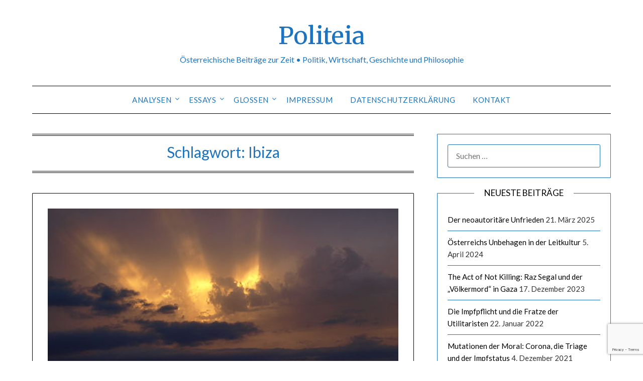

--- FILE ---
content_type: text/html; charset=utf-8
request_url: https://www.google.com/recaptcha/api2/anchor?ar=1&k=6LfIkVwaAAAAAEXVlgwTFlrCi01EwTR7mA2o7_VB&co=aHR0cHM6Ly9wb2xpdGVpYS5hdDo0NDM.&hl=en&v=PoyoqOPhxBO7pBk68S4YbpHZ&size=invisible&anchor-ms=20000&execute-ms=30000&cb=3ltb9web9iym
body_size: 48831
content:
<!DOCTYPE HTML><html dir="ltr" lang="en"><head><meta http-equiv="Content-Type" content="text/html; charset=UTF-8">
<meta http-equiv="X-UA-Compatible" content="IE=edge">
<title>reCAPTCHA</title>
<style type="text/css">
/* cyrillic-ext */
@font-face {
  font-family: 'Roboto';
  font-style: normal;
  font-weight: 400;
  font-stretch: 100%;
  src: url(//fonts.gstatic.com/s/roboto/v48/KFO7CnqEu92Fr1ME7kSn66aGLdTylUAMa3GUBHMdazTgWw.woff2) format('woff2');
  unicode-range: U+0460-052F, U+1C80-1C8A, U+20B4, U+2DE0-2DFF, U+A640-A69F, U+FE2E-FE2F;
}
/* cyrillic */
@font-face {
  font-family: 'Roboto';
  font-style: normal;
  font-weight: 400;
  font-stretch: 100%;
  src: url(//fonts.gstatic.com/s/roboto/v48/KFO7CnqEu92Fr1ME7kSn66aGLdTylUAMa3iUBHMdazTgWw.woff2) format('woff2');
  unicode-range: U+0301, U+0400-045F, U+0490-0491, U+04B0-04B1, U+2116;
}
/* greek-ext */
@font-face {
  font-family: 'Roboto';
  font-style: normal;
  font-weight: 400;
  font-stretch: 100%;
  src: url(//fonts.gstatic.com/s/roboto/v48/KFO7CnqEu92Fr1ME7kSn66aGLdTylUAMa3CUBHMdazTgWw.woff2) format('woff2');
  unicode-range: U+1F00-1FFF;
}
/* greek */
@font-face {
  font-family: 'Roboto';
  font-style: normal;
  font-weight: 400;
  font-stretch: 100%;
  src: url(//fonts.gstatic.com/s/roboto/v48/KFO7CnqEu92Fr1ME7kSn66aGLdTylUAMa3-UBHMdazTgWw.woff2) format('woff2');
  unicode-range: U+0370-0377, U+037A-037F, U+0384-038A, U+038C, U+038E-03A1, U+03A3-03FF;
}
/* math */
@font-face {
  font-family: 'Roboto';
  font-style: normal;
  font-weight: 400;
  font-stretch: 100%;
  src: url(//fonts.gstatic.com/s/roboto/v48/KFO7CnqEu92Fr1ME7kSn66aGLdTylUAMawCUBHMdazTgWw.woff2) format('woff2');
  unicode-range: U+0302-0303, U+0305, U+0307-0308, U+0310, U+0312, U+0315, U+031A, U+0326-0327, U+032C, U+032F-0330, U+0332-0333, U+0338, U+033A, U+0346, U+034D, U+0391-03A1, U+03A3-03A9, U+03B1-03C9, U+03D1, U+03D5-03D6, U+03F0-03F1, U+03F4-03F5, U+2016-2017, U+2034-2038, U+203C, U+2040, U+2043, U+2047, U+2050, U+2057, U+205F, U+2070-2071, U+2074-208E, U+2090-209C, U+20D0-20DC, U+20E1, U+20E5-20EF, U+2100-2112, U+2114-2115, U+2117-2121, U+2123-214F, U+2190, U+2192, U+2194-21AE, U+21B0-21E5, U+21F1-21F2, U+21F4-2211, U+2213-2214, U+2216-22FF, U+2308-230B, U+2310, U+2319, U+231C-2321, U+2336-237A, U+237C, U+2395, U+239B-23B7, U+23D0, U+23DC-23E1, U+2474-2475, U+25AF, U+25B3, U+25B7, U+25BD, U+25C1, U+25CA, U+25CC, U+25FB, U+266D-266F, U+27C0-27FF, U+2900-2AFF, U+2B0E-2B11, U+2B30-2B4C, U+2BFE, U+3030, U+FF5B, U+FF5D, U+1D400-1D7FF, U+1EE00-1EEFF;
}
/* symbols */
@font-face {
  font-family: 'Roboto';
  font-style: normal;
  font-weight: 400;
  font-stretch: 100%;
  src: url(//fonts.gstatic.com/s/roboto/v48/KFO7CnqEu92Fr1ME7kSn66aGLdTylUAMaxKUBHMdazTgWw.woff2) format('woff2');
  unicode-range: U+0001-000C, U+000E-001F, U+007F-009F, U+20DD-20E0, U+20E2-20E4, U+2150-218F, U+2190, U+2192, U+2194-2199, U+21AF, U+21E6-21F0, U+21F3, U+2218-2219, U+2299, U+22C4-22C6, U+2300-243F, U+2440-244A, U+2460-24FF, U+25A0-27BF, U+2800-28FF, U+2921-2922, U+2981, U+29BF, U+29EB, U+2B00-2BFF, U+4DC0-4DFF, U+FFF9-FFFB, U+10140-1018E, U+10190-1019C, U+101A0, U+101D0-101FD, U+102E0-102FB, U+10E60-10E7E, U+1D2C0-1D2D3, U+1D2E0-1D37F, U+1F000-1F0FF, U+1F100-1F1AD, U+1F1E6-1F1FF, U+1F30D-1F30F, U+1F315, U+1F31C, U+1F31E, U+1F320-1F32C, U+1F336, U+1F378, U+1F37D, U+1F382, U+1F393-1F39F, U+1F3A7-1F3A8, U+1F3AC-1F3AF, U+1F3C2, U+1F3C4-1F3C6, U+1F3CA-1F3CE, U+1F3D4-1F3E0, U+1F3ED, U+1F3F1-1F3F3, U+1F3F5-1F3F7, U+1F408, U+1F415, U+1F41F, U+1F426, U+1F43F, U+1F441-1F442, U+1F444, U+1F446-1F449, U+1F44C-1F44E, U+1F453, U+1F46A, U+1F47D, U+1F4A3, U+1F4B0, U+1F4B3, U+1F4B9, U+1F4BB, U+1F4BF, U+1F4C8-1F4CB, U+1F4D6, U+1F4DA, U+1F4DF, U+1F4E3-1F4E6, U+1F4EA-1F4ED, U+1F4F7, U+1F4F9-1F4FB, U+1F4FD-1F4FE, U+1F503, U+1F507-1F50B, U+1F50D, U+1F512-1F513, U+1F53E-1F54A, U+1F54F-1F5FA, U+1F610, U+1F650-1F67F, U+1F687, U+1F68D, U+1F691, U+1F694, U+1F698, U+1F6AD, U+1F6B2, U+1F6B9-1F6BA, U+1F6BC, U+1F6C6-1F6CF, U+1F6D3-1F6D7, U+1F6E0-1F6EA, U+1F6F0-1F6F3, U+1F6F7-1F6FC, U+1F700-1F7FF, U+1F800-1F80B, U+1F810-1F847, U+1F850-1F859, U+1F860-1F887, U+1F890-1F8AD, U+1F8B0-1F8BB, U+1F8C0-1F8C1, U+1F900-1F90B, U+1F93B, U+1F946, U+1F984, U+1F996, U+1F9E9, U+1FA00-1FA6F, U+1FA70-1FA7C, U+1FA80-1FA89, U+1FA8F-1FAC6, U+1FACE-1FADC, U+1FADF-1FAE9, U+1FAF0-1FAF8, U+1FB00-1FBFF;
}
/* vietnamese */
@font-face {
  font-family: 'Roboto';
  font-style: normal;
  font-weight: 400;
  font-stretch: 100%;
  src: url(//fonts.gstatic.com/s/roboto/v48/KFO7CnqEu92Fr1ME7kSn66aGLdTylUAMa3OUBHMdazTgWw.woff2) format('woff2');
  unicode-range: U+0102-0103, U+0110-0111, U+0128-0129, U+0168-0169, U+01A0-01A1, U+01AF-01B0, U+0300-0301, U+0303-0304, U+0308-0309, U+0323, U+0329, U+1EA0-1EF9, U+20AB;
}
/* latin-ext */
@font-face {
  font-family: 'Roboto';
  font-style: normal;
  font-weight: 400;
  font-stretch: 100%;
  src: url(//fonts.gstatic.com/s/roboto/v48/KFO7CnqEu92Fr1ME7kSn66aGLdTylUAMa3KUBHMdazTgWw.woff2) format('woff2');
  unicode-range: U+0100-02BA, U+02BD-02C5, U+02C7-02CC, U+02CE-02D7, U+02DD-02FF, U+0304, U+0308, U+0329, U+1D00-1DBF, U+1E00-1E9F, U+1EF2-1EFF, U+2020, U+20A0-20AB, U+20AD-20C0, U+2113, U+2C60-2C7F, U+A720-A7FF;
}
/* latin */
@font-face {
  font-family: 'Roboto';
  font-style: normal;
  font-weight: 400;
  font-stretch: 100%;
  src: url(//fonts.gstatic.com/s/roboto/v48/KFO7CnqEu92Fr1ME7kSn66aGLdTylUAMa3yUBHMdazQ.woff2) format('woff2');
  unicode-range: U+0000-00FF, U+0131, U+0152-0153, U+02BB-02BC, U+02C6, U+02DA, U+02DC, U+0304, U+0308, U+0329, U+2000-206F, U+20AC, U+2122, U+2191, U+2193, U+2212, U+2215, U+FEFF, U+FFFD;
}
/* cyrillic-ext */
@font-face {
  font-family: 'Roboto';
  font-style: normal;
  font-weight: 500;
  font-stretch: 100%;
  src: url(//fonts.gstatic.com/s/roboto/v48/KFO7CnqEu92Fr1ME7kSn66aGLdTylUAMa3GUBHMdazTgWw.woff2) format('woff2');
  unicode-range: U+0460-052F, U+1C80-1C8A, U+20B4, U+2DE0-2DFF, U+A640-A69F, U+FE2E-FE2F;
}
/* cyrillic */
@font-face {
  font-family: 'Roboto';
  font-style: normal;
  font-weight: 500;
  font-stretch: 100%;
  src: url(//fonts.gstatic.com/s/roboto/v48/KFO7CnqEu92Fr1ME7kSn66aGLdTylUAMa3iUBHMdazTgWw.woff2) format('woff2');
  unicode-range: U+0301, U+0400-045F, U+0490-0491, U+04B0-04B1, U+2116;
}
/* greek-ext */
@font-face {
  font-family: 'Roboto';
  font-style: normal;
  font-weight: 500;
  font-stretch: 100%;
  src: url(//fonts.gstatic.com/s/roboto/v48/KFO7CnqEu92Fr1ME7kSn66aGLdTylUAMa3CUBHMdazTgWw.woff2) format('woff2');
  unicode-range: U+1F00-1FFF;
}
/* greek */
@font-face {
  font-family: 'Roboto';
  font-style: normal;
  font-weight: 500;
  font-stretch: 100%;
  src: url(//fonts.gstatic.com/s/roboto/v48/KFO7CnqEu92Fr1ME7kSn66aGLdTylUAMa3-UBHMdazTgWw.woff2) format('woff2');
  unicode-range: U+0370-0377, U+037A-037F, U+0384-038A, U+038C, U+038E-03A1, U+03A3-03FF;
}
/* math */
@font-face {
  font-family: 'Roboto';
  font-style: normal;
  font-weight: 500;
  font-stretch: 100%;
  src: url(//fonts.gstatic.com/s/roboto/v48/KFO7CnqEu92Fr1ME7kSn66aGLdTylUAMawCUBHMdazTgWw.woff2) format('woff2');
  unicode-range: U+0302-0303, U+0305, U+0307-0308, U+0310, U+0312, U+0315, U+031A, U+0326-0327, U+032C, U+032F-0330, U+0332-0333, U+0338, U+033A, U+0346, U+034D, U+0391-03A1, U+03A3-03A9, U+03B1-03C9, U+03D1, U+03D5-03D6, U+03F0-03F1, U+03F4-03F5, U+2016-2017, U+2034-2038, U+203C, U+2040, U+2043, U+2047, U+2050, U+2057, U+205F, U+2070-2071, U+2074-208E, U+2090-209C, U+20D0-20DC, U+20E1, U+20E5-20EF, U+2100-2112, U+2114-2115, U+2117-2121, U+2123-214F, U+2190, U+2192, U+2194-21AE, U+21B0-21E5, U+21F1-21F2, U+21F4-2211, U+2213-2214, U+2216-22FF, U+2308-230B, U+2310, U+2319, U+231C-2321, U+2336-237A, U+237C, U+2395, U+239B-23B7, U+23D0, U+23DC-23E1, U+2474-2475, U+25AF, U+25B3, U+25B7, U+25BD, U+25C1, U+25CA, U+25CC, U+25FB, U+266D-266F, U+27C0-27FF, U+2900-2AFF, U+2B0E-2B11, U+2B30-2B4C, U+2BFE, U+3030, U+FF5B, U+FF5D, U+1D400-1D7FF, U+1EE00-1EEFF;
}
/* symbols */
@font-face {
  font-family: 'Roboto';
  font-style: normal;
  font-weight: 500;
  font-stretch: 100%;
  src: url(//fonts.gstatic.com/s/roboto/v48/KFO7CnqEu92Fr1ME7kSn66aGLdTylUAMaxKUBHMdazTgWw.woff2) format('woff2');
  unicode-range: U+0001-000C, U+000E-001F, U+007F-009F, U+20DD-20E0, U+20E2-20E4, U+2150-218F, U+2190, U+2192, U+2194-2199, U+21AF, U+21E6-21F0, U+21F3, U+2218-2219, U+2299, U+22C4-22C6, U+2300-243F, U+2440-244A, U+2460-24FF, U+25A0-27BF, U+2800-28FF, U+2921-2922, U+2981, U+29BF, U+29EB, U+2B00-2BFF, U+4DC0-4DFF, U+FFF9-FFFB, U+10140-1018E, U+10190-1019C, U+101A0, U+101D0-101FD, U+102E0-102FB, U+10E60-10E7E, U+1D2C0-1D2D3, U+1D2E0-1D37F, U+1F000-1F0FF, U+1F100-1F1AD, U+1F1E6-1F1FF, U+1F30D-1F30F, U+1F315, U+1F31C, U+1F31E, U+1F320-1F32C, U+1F336, U+1F378, U+1F37D, U+1F382, U+1F393-1F39F, U+1F3A7-1F3A8, U+1F3AC-1F3AF, U+1F3C2, U+1F3C4-1F3C6, U+1F3CA-1F3CE, U+1F3D4-1F3E0, U+1F3ED, U+1F3F1-1F3F3, U+1F3F5-1F3F7, U+1F408, U+1F415, U+1F41F, U+1F426, U+1F43F, U+1F441-1F442, U+1F444, U+1F446-1F449, U+1F44C-1F44E, U+1F453, U+1F46A, U+1F47D, U+1F4A3, U+1F4B0, U+1F4B3, U+1F4B9, U+1F4BB, U+1F4BF, U+1F4C8-1F4CB, U+1F4D6, U+1F4DA, U+1F4DF, U+1F4E3-1F4E6, U+1F4EA-1F4ED, U+1F4F7, U+1F4F9-1F4FB, U+1F4FD-1F4FE, U+1F503, U+1F507-1F50B, U+1F50D, U+1F512-1F513, U+1F53E-1F54A, U+1F54F-1F5FA, U+1F610, U+1F650-1F67F, U+1F687, U+1F68D, U+1F691, U+1F694, U+1F698, U+1F6AD, U+1F6B2, U+1F6B9-1F6BA, U+1F6BC, U+1F6C6-1F6CF, U+1F6D3-1F6D7, U+1F6E0-1F6EA, U+1F6F0-1F6F3, U+1F6F7-1F6FC, U+1F700-1F7FF, U+1F800-1F80B, U+1F810-1F847, U+1F850-1F859, U+1F860-1F887, U+1F890-1F8AD, U+1F8B0-1F8BB, U+1F8C0-1F8C1, U+1F900-1F90B, U+1F93B, U+1F946, U+1F984, U+1F996, U+1F9E9, U+1FA00-1FA6F, U+1FA70-1FA7C, U+1FA80-1FA89, U+1FA8F-1FAC6, U+1FACE-1FADC, U+1FADF-1FAE9, U+1FAF0-1FAF8, U+1FB00-1FBFF;
}
/* vietnamese */
@font-face {
  font-family: 'Roboto';
  font-style: normal;
  font-weight: 500;
  font-stretch: 100%;
  src: url(//fonts.gstatic.com/s/roboto/v48/KFO7CnqEu92Fr1ME7kSn66aGLdTylUAMa3OUBHMdazTgWw.woff2) format('woff2');
  unicode-range: U+0102-0103, U+0110-0111, U+0128-0129, U+0168-0169, U+01A0-01A1, U+01AF-01B0, U+0300-0301, U+0303-0304, U+0308-0309, U+0323, U+0329, U+1EA0-1EF9, U+20AB;
}
/* latin-ext */
@font-face {
  font-family: 'Roboto';
  font-style: normal;
  font-weight: 500;
  font-stretch: 100%;
  src: url(//fonts.gstatic.com/s/roboto/v48/KFO7CnqEu92Fr1ME7kSn66aGLdTylUAMa3KUBHMdazTgWw.woff2) format('woff2');
  unicode-range: U+0100-02BA, U+02BD-02C5, U+02C7-02CC, U+02CE-02D7, U+02DD-02FF, U+0304, U+0308, U+0329, U+1D00-1DBF, U+1E00-1E9F, U+1EF2-1EFF, U+2020, U+20A0-20AB, U+20AD-20C0, U+2113, U+2C60-2C7F, U+A720-A7FF;
}
/* latin */
@font-face {
  font-family: 'Roboto';
  font-style: normal;
  font-weight: 500;
  font-stretch: 100%;
  src: url(//fonts.gstatic.com/s/roboto/v48/KFO7CnqEu92Fr1ME7kSn66aGLdTylUAMa3yUBHMdazQ.woff2) format('woff2');
  unicode-range: U+0000-00FF, U+0131, U+0152-0153, U+02BB-02BC, U+02C6, U+02DA, U+02DC, U+0304, U+0308, U+0329, U+2000-206F, U+20AC, U+2122, U+2191, U+2193, U+2212, U+2215, U+FEFF, U+FFFD;
}
/* cyrillic-ext */
@font-face {
  font-family: 'Roboto';
  font-style: normal;
  font-weight: 900;
  font-stretch: 100%;
  src: url(//fonts.gstatic.com/s/roboto/v48/KFO7CnqEu92Fr1ME7kSn66aGLdTylUAMa3GUBHMdazTgWw.woff2) format('woff2');
  unicode-range: U+0460-052F, U+1C80-1C8A, U+20B4, U+2DE0-2DFF, U+A640-A69F, U+FE2E-FE2F;
}
/* cyrillic */
@font-face {
  font-family: 'Roboto';
  font-style: normal;
  font-weight: 900;
  font-stretch: 100%;
  src: url(//fonts.gstatic.com/s/roboto/v48/KFO7CnqEu92Fr1ME7kSn66aGLdTylUAMa3iUBHMdazTgWw.woff2) format('woff2');
  unicode-range: U+0301, U+0400-045F, U+0490-0491, U+04B0-04B1, U+2116;
}
/* greek-ext */
@font-face {
  font-family: 'Roboto';
  font-style: normal;
  font-weight: 900;
  font-stretch: 100%;
  src: url(//fonts.gstatic.com/s/roboto/v48/KFO7CnqEu92Fr1ME7kSn66aGLdTylUAMa3CUBHMdazTgWw.woff2) format('woff2');
  unicode-range: U+1F00-1FFF;
}
/* greek */
@font-face {
  font-family: 'Roboto';
  font-style: normal;
  font-weight: 900;
  font-stretch: 100%;
  src: url(//fonts.gstatic.com/s/roboto/v48/KFO7CnqEu92Fr1ME7kSn66aGLdTylUAMa3-UBHMdazTgWw.woff2) format('woff2');
  unicode-range: U+0370-0377, U+037A-037F, U+0384-038A, U+038C, U+038E-03A1, U+03A3-03FF;
}
/* math */
@font-face {
  font-family: 'Roboto';
  font-style: normal;
  font-weight: 900;
  font-stretch: 100%;
  src: url(//fonts.gstatic.com/s/roboto/v48/KFO7CnqEu92Fr1ME7kSn66aGLdTylUAMawCUBHMdazTgWw.woff2) format('woff2');
  unicode-range: U+0302-0303, U+0305, U+0307-0308, U+0310, U+0312, U+0315, U+031A, U+0326-0327, U+032C, U+032F-0330, U+0332-0333, U+0338, U+033A, U+0346, U+034D, U+0391-03A1, U+03A3-03A9, U+03B1-03C9, U+03D1, U+03D5-03D6, U+03F0-03F1, U+03F4-03F5, U+2016-2017, U+2034-2038, U+203C, U+2040, U+2043, U+2047, U+2050, U+2057, U+205F, U+2070-2071, U+2074-208E, U+2090-209C, U+20D0-20DC, U+20E1, U+20E5-20EF, U+2100-2112, U+2114-2115, U+2117-2121, U+2123-214F, U+2190, U+2192, U+2194-21AE, U+21B0-21E5, U+21F1-21F2, U+21F4-2211, U+2213-2214, U+2216-22FF, U+2308-230B, U+2310, U+2319, U+231C-2321, U+2336-237A, U+237C, U+2395, U+239B-23B7, U+23D0, U+23DC-23E1, U+2474-2475, U+25AF, U+25B3, U+25B7, U+25BD, U+25C1, U+25CA, U+25CC, U+25FB, U+266D-266F, U+27C0-27FF, U+2900-2AFF, U+2B0E-2B11, U+2B30-2B4C, U+2BFE, U+3030, U+FF5B, U+FF5D, U+1D400-1D7FF, U+1EE00-1EEFF;
}
/* symbols */
@font-face {
  font-family: 'Roboto';
  font-style: normal;
  font-weight: 900;
  font-stretch: 100%;
  src: url(//fonts.gstatic.com/s/roboto/v48/KFO7CnqEu92Fr1ME7kSn66aGLdTylUAMaxKUBHMdazTgWw.woff2) format('woff2');
  unicode-range: U+0001-000C, U+000E-001F, U+007F-009F, U+20DD-20E0, U+20E2-20E4, U+2150-218F, U+2190, U+2192, U+2194-2199, U+21AF, U+21E6-21F0, U+21F3, U+2218-2219, U+2299, U+22C4-22C6, U+2300-243F, U+2440-244A, U+2460-24FF, U+25A0-27BF, U+2800-28FF, U+2921-2922, U+2981, U+29BF, U+29EB, U+2B00-2BFF, U+4DC0-4DFF, U+FFF9-FFFB, U+10140-1018E, U+10190-1019C, U+101A0, U+101D0-101FD, U+102E0-102FB, U+10E60-10E7E, U+1D2C0-1D2D3, U+1D2E0-1D37F, U+1F000-1F0FF, U+1F100-1F1AD, U+1F1E6-1F1FF, U+1F30D-1F30F, U+1F315, U+1F31C, U+1F31E, U+1F320-1F32C, U+1F336, U+1F378, U+1F37D, U+1F382, U+1F393-1F39F, U+1F3A7-1F3A8, U+1F3AC-1F3AF, U+1F3C2, U+1F3C4-1F3C6, U+1F3CA-1F3CE, U+1F3D4-1F3E0, U+1F3ED, U+1F3F1-1F3F3, U+1F3F5-1F3F7, U+1F408, U+1F415, U+1F41F, U+1F426, U+1F43F, U+1F441-1F442, U+1F444, U+1F446-1F449, U+1F44C-1F44E, U+1F453, U+1F46A, U+1F47D, U+1F4A3, U+1F4B0, U+1F4B3, U+1F4B9, U+1F4BB, U+1F4BF, U+1F4C8-1F4CB, U+1F4D6, U+1F4DA, U+1F4DF, U+1F4E3-1F4E6, U+1F4EA-1F4ED, U+1F4F7, U+1F4F9-1F4FB, U+1F4FD-1F4FE, U+1F503, U+1F507-1F50B, U+1F50D, U+1F512-1F513, U+1F53E-1F54A, U+1F54F-1F5FA, U+1F610, U+1F650-1F67F, U+1F687, U+1F68D, U+1F691, U+1F694, U+1F698, U+1F6AD, U+1F6B2, U+1F6B9-1F6BA, U+1F6BC, U+1F6C6-1F6CF, U+1F6D3-1F6D7, U+1F6E0-1F6EA, U+1F6F0-1F6F3, U+1F6F7-1F6FC, U+1F700-1F7FF, U+1F800-1F80B, U+1F810-1F847, U+1F850-1F859, U+1F860-1F887, U+1F890-1F8AD, U+1F8B0-1F8BB, U+1F8C0-1F8C1, U+1F900-1F90B, U+1F93B, U+1F946, U+1F984, U+1F996, U+1F9E9, U+1FA00-1FA6F, U+1FA70-1FA7C, U+1FA80-1FA89, U+1FA8F-1FAC6, U+1FACE-1FADC, U+1FADF-1FAE9, U+1FAF0-1FAF8, U+1FB00-1FBFF;
}
/* vietnamese */
@font-face {
  font-family: 'Roboto';
  font-style: normal;
  font-weight: 900;
  font-stretch: 100%;
  src: url(//fonts.gstatic.com/s/roboto/v48/KFO7CnqEu92Fr1ME7kSn66aGLdTylUAMa3OUBHMdazTgWw.woff2) format('woff2');
  unicode-range: U+0102-0103, U+0110-0111, U+0128-0129, U+0168-0169, U+01A0-01A1, U+01AF-01B0, U+0300-0301, U+0303-0304, U+0308-0309, U+0323, U+0329, U+1EA0-1EF9, U+20AB;
}
/* latin-ext */
@font-face {
  font-family: 'Roboto';
  font-style: normal;
  font-weight: 900;
  font-stretch: 100%;
  src: url(//fonts.gstatic.com/s/roboto/v48/KFO7CnqEu92Fr1ME7kSn66aGLdTylUAMa3KUBHMdazTgWw.woff2) format('woff2');
  unicode-range: U+0100-02BA, U+02BD-02C5, U+02C7-02CC, U+02CE-02D7, U+02DD-02FF, U+0304, U+0308, U+0329, U+1D00-1DBF, U+1E00-1E9F, U+1EF2-1EFF, U+2020, U+20A0-20AB, U+20AD-20C0, U+2113, U+2C60-2C7F, U+A720-A7FF;
}
/* latin */
@font-face {
  font-family: 'Roboto';
  font-style: normal;
  font-weight: 900;
  font-stretch: 100%;
  src: url(//fonts.gstatic.com/s/roboto/v48/KFO7CnqEu92Fr1ME7kSn66aGLdTylUAMa3yUBHMdazQ.woff2) format('woff2');
  unicode-range: U+0000-00FF, U+0131, U+0152-0153, U+02BB-02BC, U+02C6, U+02DA, U+02DC, U+0304, U+0308, U+0329, U+2000-206F, U+20AC, U+2122, U+2191, U+2193, U+2212, U+2215, U+FEFF, U+FFFD;
}

</style>
<link rel="stylesheet" type="text/css" href="https://www.gstatic.com/recaptcha/releases/PoyoqOPhxBO7pBk68S4YbpHZ/styles__ltr.css">
<script nonce="cBty3kfhJyAiWKTsYRxcMw" type="text/javascript">window['__recaptcha_api'] = 'https://www.google.com/recaptcha/api2/';</script>
<script type="text/javascript" src="https://www.gstatic.com/recaptcha/releases/PoyoqOPhxBO7pBk68S4YbpHZ/recaptcha__en.js" nonce="cBty3kfhJyAiWKTsYRxcMw">
      
    </script></head>
<body><div id="rc-anchor-alert" class="rc-anchor-alert"></div>
<input type="hidden" id="recaptcha-token" value="[base64]">
<script type="text/javascript" nonce="cBty3kfhJyAiWKTsYRxcMw">
      recaptcha.anchor.Main.init("[\x22ainput\x22,[\x22bgdata\x22,\x22\x22,\[base64]/[base64]/[base64]/[base64]/[base64]/[base64]/KGcoTywyNTMsTy5PKSxVRyhPLEMpKTpnKE8sMjUzLEMpLE8pKSxsKSksTykpfSxieT1mdW5jdGlvbihDLE8sdSxsKXtmb3IobD0odT1SKEMpLDApO08+MDtPLS0pbD1sPDw4fFooQyk7ZyhDLHUsbCl9LFVHPWZ1bmN0aW9uKEMsTyl7Qy5pLmxlbmd0aD4xMDQ/[base64]/[base64]/[base64]/[base64]/[base64]/[base64]/[base64]\\u003d\x22,\[base64]\x22,\[base64]/J3DCrX/Cm2xoD8O9bcOaBWxEIxbDm1A5w6c9wqfDnVYCwrQhw4tqCxPDrsKhwqfDs8OQQ8ObO8OKfmHDlE7ClkTCoMKRJFrCp8KGHwkXwoXCs1bChcK1wpPDoTLCkiwBwpZARMO/VEkxwrsGIyrCvMKhw79tw7UbYiHDhHJ4wpwPwpjDtGXDncKSw4ZdGB7DtzbCnMKIEMKXw7dcw7kVMcOXw6XCil3DpQLDocOoXsOeRHzDogcmLcOrJwATw7zCqsOxXSXDrcKew6VqXCLDkcKZw6DDi8Oxw75MEnHCuxfCiMKSBiFAH8ONA8K0w7nCksKsFmgjwp0Jw6/[base64]/AybChlQjbH/DmcO8PsKhw4dhQmbCsAAKWMOgw6DCvMKLw5HCqsKHwq3CiMOjNhzCnsKnbcKywqTCmQZPNMOew5rCk8KDwo/CokvCtsOBDCZgdsOYG8KpQD5iWMOiOg/CqMK1EgQXw58fcnRowp/[base64]/DgjTCt8OuESrCgn9gacKuwrzDszwvXibChcKxw5AIe0Y0wqHDuznCl2VvAUQ1w7nCnzELdn5vGiLChnNew6/DiVTCuhzDvsKtwrjDmWoKw7x4WsOHw7jDi8KowqHDsW0ww5pNw7rDlcKaOkAjwobDo8O2wrXCmkbCusOtFyJIwr9RZCcuw63CnTwdw6Z9w7whWsK5KgoEw6ZiHcOsw4I/MsKGwrXDk8OhwqEJw7DCgcOTdMKJw4nDqMO2OcO6esKmw6wgwq/DsRdzOX/CpjYpODTDmsKvwqLChsO3wp3CoMOAwqzCnXpIw4LDr8KRw5PDizliA8O7JwgMcDHDqhrDu2rCnMKZfcO9QDUpBsKYw4R0SMOQG8OdwoYmLcKLwrDDgMKPwp0NWVsjZCMIwq/DrlAsEcKoJVTDr8OoYknDlQHCp8Osw7YPw5zDksKhwoVbcsKIw41YwozDv0LChsOYwoYzVsOZbzLDsMONRilUwr8aZWnClcKww4zCi8KPwo0OdcO7YCEtwroJwopIwoXDvFw2bsKjw7zDt8K8w5bCvcKTw5LDmz8Sw7/ClMKbwqRpO8Ohwot4w6LDr3vCm8KZwpPCq39swq96wr/CoCDDrcK+w6JCXcOgwqHDnsOdbh3Crzlbw7DClH5eecOiwoocAmHDhsKeHELCq8OjWsK1SsOVOsKaIXfDpcODwrnCk8KSw77Cji4Hw4xQw5FDwrE3V8OqwpstPSPCqMO8ZX/CiiAvYyA7SAbDlsKQw4PCnsOcwpHCr1jDsRR/[base64]/wp/CiEUiKjlWw5fDuMKKQcOcw6jDiMOOwovDncKIwogHwplPGxFZYMOUwp3DkyAfw6XDrMKyTcKXw6DDhcKmwrHDgMOdwpXDksKBwoDCpBfDlEDClcKcwq1oUsOIwrQTEmnDlSUjNj/Dq8OpasK4csKYw4TCmDtsaMKRB0zDr8Ked8OWwoxNwqxSwqVdPsKvwrt9XMOvaxh4wphow73DkB/Di20hB0HCvV3CtS1Hw6A5wrfCqVMww4vDqcKNwo8AVHzDjmXDicOuBUTDuMOawoIoG8O2wrPDkTgQw5McwpXCnMOjw6gsw7B9PGfCnB4ww61VwpDDrMO3L0/[base64]/[base64]/DgF7DmioTLQZsJlTDpcOIf8KbXsKHD8OsKsOSRcOvJ8ORw4rDhEUBUsKEZmsewqXCnx3ChsKqw6zCmgfCuB4nw6ohwpXCuUcbwrzCg8K5wrTCs2bDnHXDvxjCs2chw5nComQRHcKteC/DqMO7BsKIw5/CkTNSdcKKIgTCh1LCvDcawpJow4TCgSnDnkzDn1bCmAhRR8OvDsKrCcOgV17DpMO2wo9vw7PDv8O2wo/CtMOcwr/CosONw67Co8OMw4YVT0t1U3XDvsKQFXx1woIjw6YcwrbCtyrCjMOuCVbCqVHCo1DCm25+TXXDqQpNWAoUwr0Lw5wkZw/DqsOow6rDnsOyF1VQw7RAJ8KAwodOwrsFC8O9w7rDgAhnw6FNwo3CoS5xw74swqjDp2nCjE3CoMO7wrvChsKdb8OpwrDDkHMmwrwtwoNjwrYXZ8OAw5J2IGZJIQrDoWfCm8Obw53DgDLDvsKfXAjCqsK/wprCqsKRw4DCssKzwr8/wo42w61Le2FpwoIGwoYyw7/DowHCkCARHyAswoPDkhdgwrfCscOUw7rDgCkwH8KSw5Ivw43CoMOBZ8OAFznCtT3DvkzCriM1w7J5wr3DuBBcb8OPWcK/b8KXw45NN21ZEkDDs8ONSzlzwoPCrQfCownCicKNccK2wq9wwrdlwrh4woLCsQTClSJnawcQS3XCgjXDvR7DpCIwHMOKwohyw6fDlHzCgMKUwrnCscKNY0jDv8KYwr4jwo/DkcKiwqwNb8K+dsONworCsMObwr9lwos/JcKywqDCg8O8HcKaw7ERH8K/wpF5HTjDoQHDlMOrdsORTsO8wq/DsjxWRcOUc8ORwqNGw7h9w7ILw79RLsKXUkvDgUdlw7JHGmdTURvCu8KSwocyTsOAw6LCuMOvw4dfHRlEL8Onw6NHw557fwQBWmzCssKuIV7DqsOPw7EDAxbDj8KywovCpXHDvxzDkMKaakfDsyU0FU/[base64]/[base64]/DkcK/w6DDo2XCmkfCvzHCsjHCp8ONwokuTsOgNMKtP8Krw4hSw41owrcvw6pNw7YOw5k0K1tsLsKcwoUzw6TCrksSPCwPw4HCoF4Lw4cQw7Y9wp/CncOqw7TCsSB1wpcWJcK2YsO3TsKiRcKbdFjCkyIYciZwwoXCo8OPX8O/MS/Dp8KpX8O0w4Iowp3CsHvCrMK6wobDsEnCt8KNw6XDuXbDrUDDksO4w5/[base64]/[base64]/Cp8OFw4HCgcK4w6Unwr/Chnt+w6PDnsKIw4DCosOEw4zDlSQtwqsrw5LDmcOGwp/Di2PCrMOFwrFqCD4RNmHDrDVjdgvDqj/DuA5ZV8KewrfDsELCtl5IHMKFw4YJLMKvAxjCmMOAwqRVCcOQIwPDq8Oew7rDicKNwqrDjDzCqHhFTB8RwqXDvsKgTsOMdU5ccMOGw7ojwoHClcO/wo3Ct8KWwp/DpMOKBQbCggVdw7NUwofChMKaXEbChA13w7cLw4zDi8Kbw5zCuVNkwrrCsTZ+woUrPwLDrsKuw6PCi8KLIzlJZTBMwrLCscK8OF3DpgJTw7HCvn1swqjDkcORSEjDgz/CiWbDhAbCmsKoZ8KgwqACI8KLXcOyw5M0FMKmwrF/HsKhw5xIQAjDisKLesO+w6BgwpxBGcKMwonDocO4wpzCgsO9QSZzYwNmwq0JZAnCumJ6w43Cpm81VEvDgMOjOTM+GU3DscKdw5MAw7HCtnjCgjLCgibDp8OQLW8/[base64]/Dk8OEJXjDq2E7EivDqMO7wpfCscOMwpF3CMOka8K/wqpKJzwSUcOIwpYiw7ddPXomIhImfcO0w70AeCkuR2rCusOEM8O/wpfDvkDDp8KjZAzCrjjColl1X8Opw6lcw7rCjcKYw5xpw4FRw7A2HmU/NWYOPGfCu8K7asKXeS48FMODwqMicsOSwol+cMK4ASRAwrJGEcO0wqzCp8OxYQ54woltw67CghXCr8K1w4JuYz3CncK6w7DCiXFuYcKxwqvDjUHDqcKdw5Fgw6BlIUrChMK5w5TCq1DCo8KFc8O5TApTwoLCuTEATGAdwoF8w6PCicOYwqHDmMOhwq/[base64]/[base64]/DgHNLw6DDnzxxw4IdcThYSMKMXcKyFsORw5nCjMK1wrfCocKbIXMjwq9+AcOowrTCn1E6TsOpWMOke8Oaw4vCksO2w5XDiH84a8KqLMKDYEwXwrvCj8OKLMKoSsKaT00gw4LCmiB4JiU9wpDClRzDvMK2w4jChmjDp8OmejDCpMO5ScKNw77CnX5YasKkA8ORRMK/PMKhw57Crk7CkMKiV1cowrBJK8OPOXMwQMKdFcOhw7bDicK2w5XCuMOMJcKDGTx/w6HDiMKjw7BiwqLDkUfCoMOLwpnCoX3ClzTDigkhw4bCsE8ow6TCrxfDgEROwoHDgUTDm8O9flnCn8OZwqlgdcKtGX80AcKYw7Fsw53DocKdw5/CkDcvdcOlw5rDr8KLwr9nwpQZXMK1UkvDvXTDq8KJwojCj8KLwrdEwpzDii7CvyvCrsKTw4d5alRaMXXCmG/CmiXCj8KiwozDv8OkLMOGdMONwrkHWMKVwqQBw61BwptNwoZkeMONw5zDlmLCnMOYSkEhCcKjwoLDkStewr1vVMKMBcOycDLCgFh1LUnDqAVhw5QcJcKxF8ORw73DuW7CgGbDucKnccOUwq7Cuz7CiVHCr2/Cmx9sH8K3w7rCrCgbwr9nw77CqV1fR1QsBg8jwqHDvx7Dp8KDT1TCn8OwQgVSw7g4w6law5lmwr/[base64]/Cuy5dw5tmw77DgMK9wo3CsWTCicOGwr9ewq/[base64]/CmcK7w6wXw4czw6EKeFbDrMKBSgl5wrbChcKEwosKwrLDlcOtw4d0LiIYw7VBw5TCscKAKcO8w7AqMsKQw6gPesOjw5VubQDCtBTDuBDChMKDCMOxwqHDtW9awpY/w41uw49kw7Vkw7Rjwr1NwpjDtALDiB7CpxzDhHh4wo5ZZcOqwoZ2DglcWwwYw4xFwoYZwrTDlWAfc8KcUMKfWsKdw4TDsGNdNMOJwqXCpMKew4XCk8Ktw7/DklN+wrEUPgbCicKVw4ZbLcK8XGdFw7MmbMOOwp/ClFYvwo7Ci1zDtMOww58sECrDpsK/[base64]/Dq8Oxw7RacGXCsT7DsMO5dsORw7rCosOzRn8BcsK/wrpeSF4MwoY0WTLCoMOpYsKzwqUSKMKqw4ATworDlMKMw7DClMObwrrDrsOXQhnCngkZwoTDtB7Cn0fCisKTLcOuw6QtE8KGw4koUsO7w40uT3JKwotQw6nDn8O/w6PDn8OTHSInAcOHwprCkVzCkMOgaMKxwr/DvcOawqPDsAXDgsOnw4kbJ8O0W1grMsK5JGHCjQIadcOxaMKQw68+YsKnwr3Cj0QcAmpYw44jwqrCjsOOwrvCpcKoFC5ITMKFw58kwoHDllZkfsKLw4DCtcO6QyJUDMORw6J0wobDlMK9NUbCqWjCn8Knw7Newq/DgcKhcMOJIB3DnsOFDUHCucOkwq7Dv8Knw65Ewp/[base64]/Ctl5ZQMOlwrbCtxXCnQEXw4B6wqXDssO9DCV1wpoGwrHDgsO6w7RiGkTDhcOrOcOhDMKzA3sRVS4+EsOEw7g3DhDDj8KMcMKFeMKawpPCqMO0wrBYH8KTN8KaET5ALsO6R8KWIMO/wrQxLMOCwozDjsKnfVHDg0/CscKVMsKwwp1Cw5jDvcOUw5/CicK5I1rDosOGI37DkcKow5DCqMKsQm7Cu8KzWsKLwo4HwqXCt8KFSRPChnp7asKEwovChQHCu2Z4a2PCs8OJRX7CpyDCisOpATIyClDDoBzCk8KLbhfDtl/CsMObfsOgw7QRw5vDvsOUwr5ew7fDngxNw73DohHCqhLDusOVw4QmcSrCrMKqw5jCghHCscKuBcOCwqQVI8OHEkfCl8KiwqnDmETDsH9/wpRJElIMQFMJw4Ebwq7Cu34JLcKfw5UnVMKgw7TDk8Osw6DDsgBXwq0qw7ZQw7ptRGbDgisJOsKdwpPDnxXDohhhLnDCoMO4D8Olw4vDminCvXdLwp4YwqHCjRfCqAPCk8KEE8O+wpQDBUXCicOPNsKHd8KAZsOfV8OsFsK9w7nCsFJZw4hfWHg8wpJ/[base64]/wpBED8O0HMKuwqBHwpXDgcKwJcKjLwQmw7UxwpnCt8OLOsOGwrvDncKhw4/CpxkbJMK2w6MGYw5wwq/CvzXDsjvCo8KbbkbDvgbCkcKvFhVvfRInXsKFw7BVw6Z/HivDk2pzw6HClSBSwoDCnyvDisOrWl8cwpwJLyskwp0zT8KXa8ODwr1RAsOMETvCv0p1Hx/Dh8OMEMKzUE0WTwbDk8OsNF3DrErCj2HDrXkjwrrDg8OwX8O1w4zDscO0w6/DkmB/w5jCuwbDkTbCpyFYw5svw5DDrMOdw7fDl8KBYcKGw5TCjcOhw7jDj0Z4LDHCiMKaVsOpwqJ+XFZJw6xrI1rDvMKCw5TDusOSEXjCsyHDgEzCs8OnwqwgYSvCmMOpw6hEw5HDo245CMKBw4wWCTPDvGBmwp/DpcOEN8KuVsKdwoI1TcO2w6XCssOKwqFKdMKJwpPCgkI7H8KMwrLCrQ3CnMKCR1V2VcOnN8Kww6l9J8KJwqQvAmMkw7JwwpwPw7nDliPDnMKga242wq5Aw7QnwoJCw75TKMO3acO/SsKCwoYsw7BkwrHDtnEpwrx9wqnDqwTCqARYcT9+w61PHMKzwqTCgsOIwpjDj8KAw4sEw590wpdawpIJw6bDlwfCmsK6BsOtO3tbL8K3wqVgRsO+IypHbMOgRCnCrj4lwo9QbsKjCkLCmRjCtsO+NcO/[base64]/Dn8K0YybDmMOZHsKUBQoKZMOjw5XDiMOuwrHDv3XCrMKLPcK3wrnCrMK3YcOfA8O3w7p4K0Egw5LCsmPCrcOmaWjDkwzClmszw4DDjxJOIsKNw4jCnXrCrzpjw4ENwo/[base64]/[base64]/ChXdZw4J4N8KoCkPCpSVLQ8OwBMK8LMKLw54Iwq8wdsOmw4HCssOtSELCmsK8w4PDhcKaw5dHw7AvDAxIwr3CvWRaBsKVBsOMAcONw74YfhnClEgkBGdBwr7CkMKxw6lwc8KQNB1ZIx1lf8OwejMfBsOebcOwKFkdZMK1w5rCusOzwoXCl8KQVhfDqsKuw4DCmjQ/w5FXwp/DqEHDi3TDjcOmw6DCjmMsbERqwpNYABPDs3fCg0prJktgHsK1Y8O6w5fCv2dkOijCgMOuw6jDgyzDtsK/w47CgwcAw5UaX8OuMlwMTsO5WMOEw43Cm1TCtn4vBGvCucK0R353eQZqw6XDqcKSG8O0w59bwp0PHFtBUsK+HMKWw5DDtsKlI8KrwqhJwp3DsRLCuMORw5LDugNJw5Mhwr/Ct8KcLzEUXcKYfcO9NcO1w4xzw7ESdDzDsCx7dcKawo8rwofCsyvCohfDuBrCocOlwpLCkcOnRQI5d8KQwr/DhcOBw6rCiMOmBlnClkvDv8Oxa8KDw59mwo7CnsOCwohVw6BPYiAHw6vClMO9DcOPw4VdwoPDjGPCr1HDpcO/wrTDmsKDY8KYwq9pwr7CpcO5w5N3wpPDqXXDkSzDgjEOw67DnnvCqR1kUcKhbsObw4dNw7/Ds8OCacOtI3FyXMOhw4nDqsOPw7TDt8KCw7rCqcKxHsKGa2LClmjDlsKuwpDCucOXw7zCssKlNcKjw40VWEh/C2HCtcOJN8OQw695w7gswrjDhMKqwq1Jwq/Dm8K6C8O0w5JDwrc7P8OVDi7DviHCs0dlw5LDvMKRPi3CrFE3aTHDh8KEaMKIwrJWwrzCv8OrfykNBsOPZRZqWMOIDmXCoiFtw6HCjGh2wofCnxTCv2A2wrsewpjDpMO7wojDiCghdsKResKVbRBQXSPDsA/CisKqwp3DjDJ2w7DDlsKQG8KnFcOiX8KlwpvCqkzDsMKVw6pBw4BBwpfCnTnCjgwpCcOMwqXCscKEwqkRecOrwoTDqsOvZlHDjjPDjQ7DpwAnWkHDq8OFwq9lf1PDr30oB3wXw5A1wq7CsktFV8OFwr9xJcKjOzAhw71/csK5wrldwqh8G0x4YMOKw6lPVkjDlsKGKsKTwro6BcKnw5hTUjPCkETCkQjCrSjChjEdw58RHsKKwoF+wpx2WwHCv8KIAsONw7LCjFHDvDUhw7nDunPCo1jCrMODwrXDsxY7IHXDlcKTwpVGwrlEXMKCHULCk8KTworDkUAuIn/ChsOuw5p7T1rCr8OJw7pFw6rDm8KNXXonGMK7w5dJw6/DvsOUfsKiw4PCkMKvwopYBXdEwqbCsRHDmcK9w6jCsMO4E8OAwrbDrTowwobDsF0Gw4fDjkQRwrErwrvDtEcAwplgw4vCo8O5WxrCtEjCjynDtV5ew5bDhU/DrxvDrBjChcKYw6PCmHVFXMO+wojDpClKwqPDhR7CgQLDv8K2aMKvZ3HCgMOvw6/DsUbDmxsqwrhpwojDrcKpLsK6R8KTX8OHwrZEw6Fkw54/wrgRwp/[base64]/DqQFTw7xlw7TCpsKXLGlFw6Acw4rChSTDpmPDuzTDvsOkABnCi1BtClkPwrdXw77CvsOBRjxgw7YmVV4cTnNVQhnDqMO4wq/DrlPDqkUVBRFYwrPCt2rDszLCs8K5G3vDg8KpYkbCgcKaMDVbDjF+WnVnIX7DvD1MwoxAwq4DSsOhXsKEwonDsA18BcOaREXClsKVw5DCk8OLwrHCgsOVw6nDq13Dq8KZbsOAw7Vkw4HDm07DlV/Do1g4w7JjdMORPl7Dg8Kpw4BrU8K2GUDCm1UYw6TDsMO9TsKuwopYBcO/wpl5VcOow5QWJcKsPMOhXwZswrXDoSXCssOJLsKywpfCpcO6wpw1w5jCtGnCmMO3w7vDhUDCo8KCw7BwwoLCkjhhw45GAXTDu8KQwoLCoQ0YasK4ecKoKxAkIVnDh8Kmw6PCgsK5wrFWwo3Du8OpTjhowqnCtGXCoMKtwro/[base64]/[base64]/Cv8OKf8Kiw5Vfw6oQQMOCw4Ylwphzw6bCmyjDj2nDryhrfsKtZsKdMsKYw5ApRWcmesKuTQTCri5GJsKKwrsxOBFqwqnCqn7CrcKNG8OawpjCu0/[base64]/CqjVTMMKeSMKYQA/[base64]/Cn3pnVxtIw4sVD2zCgMKlwoRiwoQQwpfDscKawqE/wohhwr7DrsOEw5HCrVbDocKLWylhW1gywpBgwqQ1RcOBw6HCkXkCGk/[base64]/wpkFw4HCj8OXOsOpJcObw5ZkXz8rw5FSKTTDuRZfSUHCqSfCqsKKwprDssOww5hTMUDDrsK/w6nDi0k6wrscU8KbwqTDjV3CjXx+YsKBw5AZEGIsP8KrJ8KxEBDDu1DCtEdnwo/DnnJtwpbDtV9fw7PDsjgcUwYHBFbCnMK6L0xuVsOXIwwMwpsLHAZ9bmtTKWIQw6/DkMKHwpTDi3PCog9twpBmw6bDoXHDosOOw55tXx48JMKew53DqGQ2w4TCtcOWFVfDlMOmQsKDwrExw5bDkUolED0kOB7CkU4gJMOrwqEfw7FOwqJgwo/CiMOlw50rZlscQsKrw64LLMKmWcONUzrCox1bw5XCm3XCmcKsekzDrsOvwofCqUIdwo/Ch8Kcc8O/wqPDun4dKQzDo8K6w6TCv8KHHSdKRDEaY8KlwpzCqsKlw6LCsX/[base64]/[base64]/Dv8Kmw4LDtMKGw5LCr8OCw4lEw65XD8KKSsK/[base64]/XcK7wqrCuQDCm8K8dsK2NEYqwrDDksKYw5I5KMKXw7HCgzzDrsKUBcKnw5Jdw5nCisOmw7/CkzcAwpc+wo3DmcK5H8K0w5/DvMKFdMOaa1F/[base64]/DvSJnw4HCjMOjQ8ODwrjCuSvDjMKLwrMmPMKnw7nDr8K/OhUCO8OXw4PCkmdbQUJJwo/[base64]/CosKfw7LDuMKEIUtDwrpdw6wXcMKBK8OewojCpnltwq3DrD1lw5LDmwDCgHkmwowlWMOJV8KawqM6NBPDl20SasK/K1LCrsKrw51dwpZKw5gwwqTDr8OKw6/CgwPChlRRAsKDfHx1TXTDkVhFwojCgwDCgsOePyZ6w5sjIRxtw4fDiMK1OErCuxY3X8K3d8KSKsKmNcOewrNTw6bCjDcZFlHDskLDplHCum1lV8KCw7sdU8O3AhtXwr/Do8OmMgBhLMOpLsKrwqTCkA3CshIhBHVCwqfCuHbCo1/DhHN0NS1Ow6XCiHLDrMOZw7ACw5Rmb1x0w7I3FGNtOMOMw5Mkw6gYw6xawp/DscKUw4zDmTXDvSLDtMKTa0VqHnzCh8Oyw7/[base64]/HcOIw4NIwqDChT/DnMOCWn/[base64]/CjRhxw7LDi1PDqmjDssK6woLCkcO2EMOIS8K+FHTCtnLCvMOow5fDlMK4IlrDssKra8KgwoXDrhzDmcK7SsK9KUl9MCk0CcOHwo3Cv0jDo8OyDcO5wobCrjfDi8Oswr8QwrUOw4ExFMKOBCLDhMOpw5/CgsOfwrIyw5gkZT/[base64]/[base64]/[base64]/[base64]/DisOyw5kyZcOzEGnDkW3Dj8KAwoXDtH/CnlDDr8Knw7PCsSfDhgzDkxnDgsKnwp/[base64]/w5AHw7rDjcK1wqvDrMKDw5XCsELCj3HCicKfHQQhGjASwpnCs3TDtV7DtHHDqsKNwoUqwqYFwpNIRDVtNjTCq1kNwoMUw58Ww7/Duy7DhzbDtcOvGX9VwqPDocOCw5nDnSfCn8KpCcKVw7tZw6BfWCpidcKFw4HChsO1woTCicOxC8O3cwDCpBZywpbCj8OJLsKAwpBuwqB4MsOSw5xhGVXCvsO3wop4TsKbIi3CkcOUbw4GWV4HbkjCulN/E2DDlcK5EGhbTcObcsKCw7jCpSjDlsOGw7QFw7bCtwnDp8KJJW7DicOiW8KZA1nCm2fCnWFnwrxkw7pKwo7DkUTDs8KkfljCkcO0JmHDigXDqmMCw77DgS0+wqR/[base64]/[base64]/[base64]/woFywqbCqsKPw5Z0w4VpwrM6w43DrX9Nw4sXw4wtw5oCPMKocsKxNcKNwpI5RMO7wplkecONw5cswoNxw4sSw5XCjMOiCsK7wrDCryhPw7xSw7pEGAh8wrvDrMK+wrDCowLCm8OIZMOFw6VndMKCw6FJdVrCpMO/wojCuj7CksKxMMKiw7TCvEDCk8KDw78Bw4LCjGJdTC5WdcOcwpgzwrTCnMKGd8Odwq7CqcKSwrnClsO3diwaJcOPVMKWXls3EkvDsQ8NwpVNclPDncKmJMOHVsKEwr8qwpvClAV1w7nCpcKvYMOcCg7CrMKWwrw8WRPCiMKhTT0kwqE2WMKcw5shw5LCrT/CpTLChwfDpMOgGMK5wpvDsXvDtcOUwqnClGckCsOFP8O8w77CglLDlcKhOsKrwoTCl8OmAABew4/CgVfDjUnDu3ZbAMOecS0uZsKKw5LDvcK/[base64]/Dky/Dr3fDpGPDj8KowpFzwqrCocKvN1nDpzDCsMKnIjHCpV/Dt8KpwqkwGMKAFlw6w53CrmjDlBDDqMKLWcO4wrLDgj8eHmbCmSzDnH/CjShRYTDCmMObwpoww5bCpsKbVhXDux1+KEzDqsKTwoXDjm7CrMOAEyvDosOQDlhEw5FRwo/Dr8OPZ0bCssK0aFUhAsO5P1DCgxPDhsOmTGXCmA1pFsKdw73DnsKaVcOgw5zCkixWwqVIwpVaDinCpsK7McK3wpdgJAxKKjV4AMKMAmJhSyTCuxtPH0JvwpDDrnLCjMODwo/DhMOww7Fef27Cq8OBw4YXbGDCiMKZDUpRwqwIJ0FNbsKqworDscKEwoJGw78MHinCugQPEcK8w6sHfcKKw5RDwrdxNMKxw74HFxIjwqVgdcKBw4VlwpTDusKNIVHDicKdRCd4wrk9w7wfSiPCqcKLK17Dth9MFzNvSSkTw4hCdTvDqD/DnMKDLyZQJMKzNsKMwph1dC7DgG3CiEAuwqkNdXzDk8O7wqXDv3bDv8KMfcOGw4N7FTd/bAzDjhsYw6TDr8OIB2TDtcK5DBsmNsOdw7vCtsKpw7LChEzCi8OrAWrCrMKkw6oHwqfCgTPCn8O2HsO9wowSenNcwqnClxUMTxTDiCQZfwUaw6gewrbDlMO/wq9XTiEDb2oZwp7Dn1nCqWUsF8KICgLDv8ObVhLDnAPDpsK7Qjp7JsKjwprDohkqw67CgMKJVsONw7nCssO7w75Fw7jDjMKdaDbCmmpFwqzDgsOvw5cbWSjClcOeY8KVw7VGCsOSwrXDtMKWw5zClsKeEMO/woHDrMK5QDgBVAZDNVUrwrZmQUU0X08cD8K4EMO2RWzDkMO8ASMlw4HDnhjCnMOzGsOYFMORwqPCt1UOTCsXw5VKB8KIw5w4G8OBw7HCj1fCvAQyw7fDskB6w6xPc30fw5DCtcOIbG7Dn8KNSsOGU8KyLsObw6fCpyfDtsKXQcK9IR/CsX/Cm8K7w5DDtD50RcKLwqZtES0Rd0LDrXc7XcOmw5EDwrtYahHDlj/CuWgRw4pTw7fDm8KQw57DucOZfSp/[base64]/Dv2Rww70xw6DCmBN3w5jCj0VJHn7CjnUzHnvCqxR6w5/DqsO5DMOLw5XCrMK/FsOvOsKLw6pTw7VKwpDCnzDCpgMMwrDCvglfwrjCkCnDgMOIAsO8fG5pPMOjLh8swofCmsOyw4xbF8KGAX3CsTLDni7CrcK0FQlwVsO9w5TCrjrCvsOjwo3DqGBRc3rCjsOgwrHDi8OxwoPCrTxHwovDn8Krwq5Iw54qw4ERR2ciw5/DrMKrBAPDpcOZWDHDvXnDjcOyIFFuwoM3wrFJw455w6/DpVg5w5AycsO6w7Y6w6DDnxdYHsOewrjDjcK/F8Ojeld8bUFEeT7CkcK8RsKsEMKpwqAJVcKzD8OTbMObI8OSwpPCjBfDhQYvTTzCscOFSQrCgMK2w5HCjsO0AQjChMOzL3N6ZwvDgnlHwrLCg8KDasOUasKCw63DsCXCrW1fw7/[base64]/[base64]/wrtBw658cmhiFcOew7fDusKfwo1VwqfDrcKUOQvCh8OPwqxawqLCtWfCqcOROCvDgMOsw6FUwqUEw4/CmMOtwplEw7XDrWHDpsOLwpgzDxbCr8OFV2/DhgM+TFjCkMOaCMKgfMOPw75XIcKGw6VYRDB5C2jCgSIqEjhgw6ZAcGwfXhgYHkB/woZqw5I+woIvw6rCiDUWw6o4w4p3Z8Otw7oDNMK1GsOuw7Vpw4B/ZQVNwoNiJMKJw4Egw5nDum18w4FrX8KSOBYawoXCnsKhQMO5wqEIMyEWFsKFOw/[base64]/w5bCrHPCnCQCAsOgVcOkFsOcwqLCjsOyQzfDgjBeAQrCoMO3F8KvfFMNeMKsHU7DjMKDWcKcwpLDscOnD8KFwrHDr2jDiwDCjmnCnsKLw4fCh8K2E2kyMyhXO0zDh8OYw7vChsOXwpbDk8OwHcKVTG8xIXMWw497YcOecS7DvcK5w5otw6/CsnYnwqPCkcOqwr/Cri3DlMONw4HDr8OxwoRvwol7FcKSwpHDjMKiEMOvLsKrwrbCvcOnMlDCqDTDhXHCsMOTw5cnBF0fMMOpwrgFJcKdwrDDgMKYYTbCpMOOXcOTwrzDqMKWU8KAJBgbewbCusOzTcKHVEFxw7XCqCNdHMONEhduwrvDgMO0YSHCgcK/w7YyP8KZcMOlw5URw55rPsOgw7k2bzNgVV5pclDDkMK1HMKqbFvDvMK/ccKJeHdew4HDosO7GsO5YlPCqMOzw5oeH8Kcw51zw519Qh1pE8OOClnCvyzCvMODD8OTNCrCo8Ocw7NnwqYRw7XDucONwqXDqi0dwpYVw7QAasK8W8OOUylXecKMw6fDnj01VCHDvsOiT2t1PsKmCAZswowFX1LDhMOUDcKFag/[base64]/CkEgPwqRzGSrDnGzDmcONwo1xCyLChDbDhsKXS0TCo3MGAgA5w41ZVMK9wqfCo8K3esKUM2dcTyliw4VSw7XDpsO9HBw3VsKIw7lOw41eYzYTXnDCrMKKDgdMfDjDkMK0wp7Dv2jDu8OdJR8YH1TDsMKmDlzCmMKrw4XDjifCsgwQc8Oww6h2w4nDvCklwq/[base64]/[base64]/[base64]/DnQs7w5UeCANuw6TCvMKrw57CoFc4w5bDhcOoMD/ClcOUw5DDiMOBwqvCjlrDvsKvVMOVD8KZwrfCqcO6w4jCkMKow7HCrMK9wppJRiUewoPDsGrCrShvV8KMLMK7wp7DisOdw5Vswo/ChsKYw5gFRDhNDTNJwrFSwp3ChsODZsKqHA3Ci8KDworDkMOfOcOgXMOEHMK3RcK/aiHCoALCgy/DgVXCgMO7JBHDrnLDs8Knw5MOw47DmRFewqjDtcOXS8KuTHlPa30nwpdlYMK8wqTDjXV4FsKIwpANw7ciFXnChFxAc0oQNg7Ch2BjdTjDpg7DnHtCw5jDsHp8w5HDrcKpU2BDwoDChsKxwpttw5Fjwr5UdsO4wqzChgfDqH/CvFJtw6/[base64]/[base64]/CpCDCv3d4X8KZAwZzHwBtwrZ4dMKPw68nWMO8MBUGKU7Dog7Dl8KZLznCgRY9YMKwb0HDi8OaNUTDgMO7dsOpByghw7fDoMOSZxPCgcO0bWXDnEFrwrdyw7l0w546w50mwrN4OELDrSzCu8OvKXlLJkHChcOrwq9pLHXCi8OJUlLCn2bDk8K/PcKdHMOxJcO6w6lVw7vDi2bCiSLCrBk8w7zCqMK5VF5Rw5x1O8KcVsKRw55fAcOEAW1zEWNZwoENLyXCjnfDo8OGeRDDrcOBwpXCm8KmITlQwr7DiMOaw4zClXzCiwYSThh3ZMKMOMO9M8ODQsKww4oPwpLDjMO4FsKyJxrDrRUSw6wxecKcwrnDkcKDwqI/wptiPn7DrVDCjCjDjUvCnQxtwphUMzltbVlMw4E9YMKgwqjCu13CncO8IWTDphTDuj3CnXgLX0EYGxc0w61+UMKhd8Omwp1idGnCpsOQw7rDgT7CksO5Zz5iUB3DsMKKwpc/[base64]/DgHt2woFEDsOZRU9+NW/[base64]/CpMODAA1NwrDCuVLDrXzDgndsCxV7w6jDo1sEE0TDsmXDkcOIXh1hw7RdKwwcXMKBQsOuH2nCpnPDpsOLw7EHwqRSdHhew5A/wqbCmgPCqCU+IMOJO1VnwoVSRsKqMsOBw4fCpipQwpkQw5jCo2rDg2nDtMOAEV3DmgnChXdrw443XgnDosKxwpNoPMOLw6XDslTDp0jCjj15X8KTXMOJccOFJwcrCVEVwrxuwrTDohRpMcKDwrfDssKAwqEPcsOgOsKVwqo8w6c6EsKpwo3DgVjDqwPDtsO4SA/DqsOPPcKRwo/DrEIrGV3DmnfCpsOBw61FNsKRGcKuwrZJw6BpbBDCi8OPOMOQcxsFw7LCuw8Zw4lUYTvCiwJxwrlPwo94woQTXBbDnxjCt8KxwqDCo8OYw6DCqmbCoMOhwolww6dow5I3VcKQfcOSRcKoaT7CsMKLwo3Dvx3CkMK2wowfw47CrizDnsKewqTDuMOBwofCnsO/bcKhJMKbX2ErwpYAw4QpVgrCkA/CnXnCucK6w6oEZcKtX15Jw5ICBcOaQz4Uw7/[base64]/w6ZvLFjCiMOLKk7CtmxMwqUtwqt7w4ZDNDEwwqXDgsKjTnnDmj0owq3Ckjxrd8KMwrzDm8Kkw6xlwphyUsOtdW7Cm2XClhIYHsKbwqs+w4fDgBtDw6l1VMKWw7zCu8KVKSTDpytLwpbCsxhlwrB0SHzDoCjCrsK1w7/ChkbCoivDjgd2csOhwrbDj8OFwqrCs3o+wr3Di8OsLTTDicOVw6vCq8OCYBULwqnCpQISD1wIw5/DisOtwojCsmMWLGzDqDbDi8KeB8KQH2ZMw7bDrMKhOMKfwpRjw61Sw5/CkAjCmn8YGwjDv8OdXsO2w49rw7XDjnDDgF8yw4zCu2XCscOUIwAGGAlPNkfDlk9Kwr7DlDbDqMOhw7PDoQjDm8Onb8OWwqLCn8OtEMKGLxnDsS1xc8OvQR/CtcOWbMOZTcKbw4DCmsOIwpkAwoDCkRHCmSsrfERYI2LDshrCv8O6QMKTwr3CqsKnw6bCkcOSwqUoXEQbYQEzXiQYY8Ocw5LCtwvCnEQ2woRkw5DDgcKQw74dw5jCh8KObgU+w4cPZMKJdQrDg8OIXsKedjVQw5bDmx/DscK4ElU0EcKUwp7DiAIFwrnDu8O8w6Zrw6fCvB9eFMKzU8OMO2jDrMKKektTwqkufcO7I2/DvmdewqIiw64Zw4tbWCjCsi3CgVfDoz7CnkHDgcOIJQteWgJtwoTDnmguw77CtMOVw5g+wpnDqMOPZ0RHw45NwqFpKsOb\x22],null,[\x22conf\x22,null,\x226LfIkVwaAAAAAEXVlgwTFlrCi01EwTR7mA2o7_VB\x22,0,null,null,null,1,[21,125,63,73,95,87,41,43,42,83,102,105,109,121],[1017145,420],0,null,null,null,null,0,null,0,null,700,1,null,0,\[base64]/76lBhnEnQkZnOKMAhnM8xEZ\x22,0,0,null,null,1,null,0,0,null,null,null,0],\x22https://politeia.at:443\x22,null,[3,1,1],null,null,null,1,3600,[\x22https://www.google.com/intl/en/policies/privacy/\x22,\x22https://www.google.com/intl/en/policies/terms/\x22],\x22QiMmmNqo2yyDL/WTQugy/DgczoleQy9y7QetVg9q7NQ\\u003d\x22,1,0,null,1,1769283267945,0,0,[55,177,74,134],null,[185,97,30,62,93],\x22RC-HGtxSEgB1bexUQ\x22,null,null,null,null,null,\x220dAFcWeA6SN_Mm9Tmagwq8kgrDvqExlm7HxA4nXEz8nyTDvsU-sjtQjXuDiDb-kDhqWjhEblO0IKiIEDhR5zVPtyFOGmG-Qs65pA\x22,1769366067935]");
    </script></body></html>